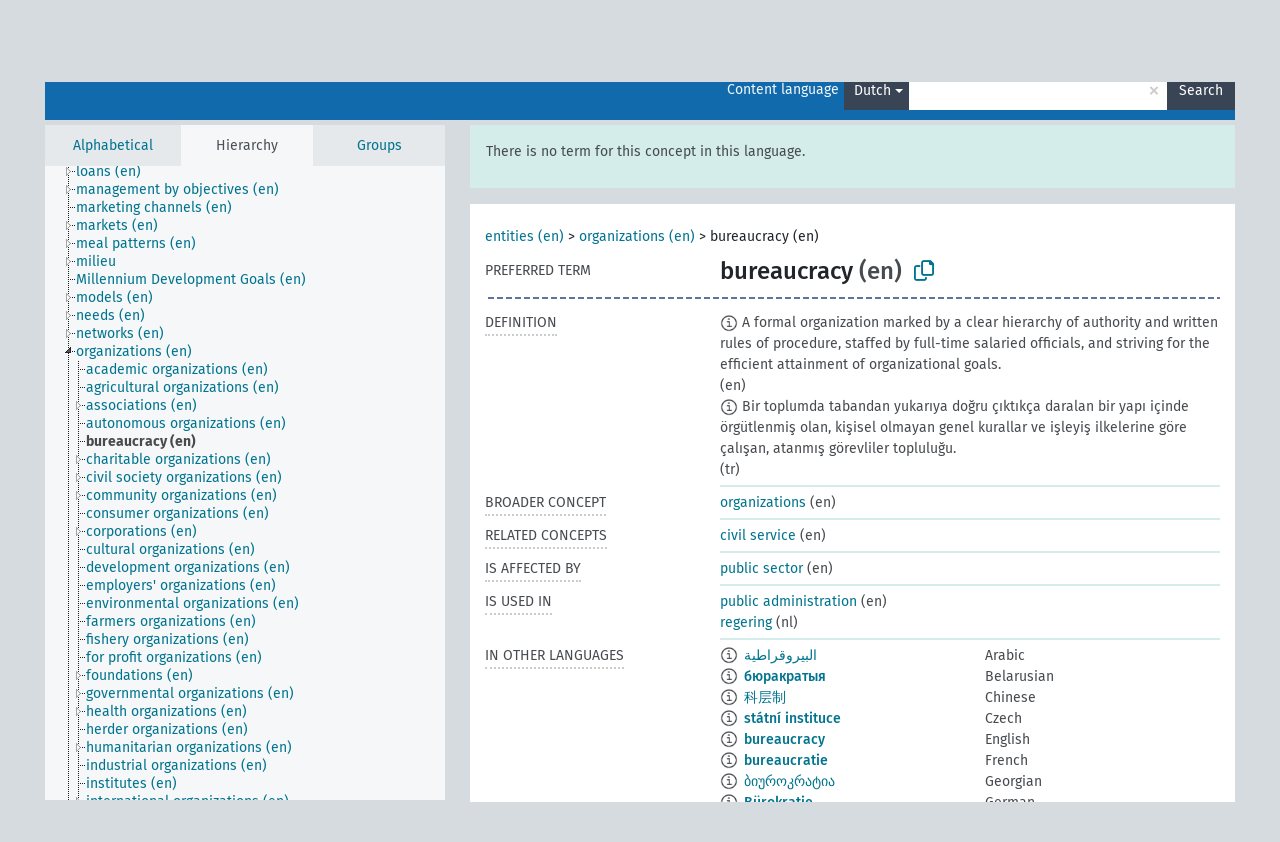

--- FILE ---
content_type: text/html; charset=UTF-8
request_url: https://agrovoc.fao.org/browse/agrovoc/en/page/?clang=nl&uri=c_50336
body_size: 12547
content:
<!DOCTYPE html>
<html dir="ltr" lang="en" prefix="og: https://ogp.me/ns#">
<head>
<base href="https://agrovoc.fao.org/browse/">
<link rel="shortcut icon" href="favicon.ico">
<meta http-equiv="X-UA-Compatible" content="IE=Edge">
<meta http-equiv="Content-Type" content="text/html; charset=UTF-8">
<meta name="viewport" content="width=device-width, initial-scale=1.0">
<meta name="format-detection" content="telephone=no">
<meta name="generator" content="Skosmos 2.18">
<meta name="title" content="bureaucracy - Agrovoc - AGROVOC">
<meta property="og:title" content="bureaucracy - Agrovoc - AGROVOC">
<meta name="description" content="Concept bureaucracy in vocabulary ">
<meta property="og:description" content="Concept bureaucracy in vocabulary ">
<link rel="canonical" href="https://agrovoc.fao.org/browse/agrovoc/en/page/c_50336?clang=nl">
<meta property="og:url" content="https://agrovoc.fao.org/browse/agrovoc/en/page/c_50336?clang=nl">
<meta property="og:type" content="website">
<meta property="og:site_name" content="AGROVOC">
<link href="vendor/twbs/bootstrap/dist/css/bootstrap.min.css" media="screen, print" rel="stylesheet" type="text/css">
<link href="vendor/vakata/jstree/dist/themes/default/style.min.css" media="screen, print" rel="stylesheet" type="text/css">
<link href="vendor/davidstutz/bootstrap-multiselect/dist/css/bootstrap-multiselect.min.css" media="screen, print" rel="stylesheet" type="text/css">
<link href="resource/css/fira.css" media="screen, print" rel="stylesheet" type="text/css">
<link href="resource/fontawesome/css/fontawesome.css" media="screen, print" rel="stylesheet" type="text/css">
<link href="resource/fontawesome/css/regular.css" media="screen, print" rel="stylesheet" type="text/css">
<link href="resource/fontawesome/css/solid.css" media="screen, print" rel="stylesheet" type="text/css">
<link href="resource/css/styles.css" media="screen, print" rel="stylesheet" type="text/css">
<link href="resource/css/fao.css" media="screen, print" rel="stylesheet" type="text/css">

<title>bureaucracy - Agrovoc - AGROVOC</title>
</head>
<body class="vocab-agrovoc">
  <noscript>
    <strong>We're sorry but Skosmos doesn't work properly without JavaScript enabled. Please enable it to continue.</strong>
  </noscript>
  <a id="skiptocontent" href="agrovoc/en/page/?clang=nl&amp;uri=c_50336#maincontent">Skip to main content</a>
  <div class="topbar-container topbar-white">
    <div class="topbar topbar-white">
      <div id="topbar-service-helper">
<a  class="service-en" href="en/?clang=nl"><h1 id="service-name">Skosmos</h1></a>
</div>
<div id="topbar-language-navigation">
<div id="language" class="dropdown"><span class="navigation-font">|</span>
  <span class="navigation-font">Interface language:</span>
  <button type="button" class="btn btn-default dropdown-toggle navigation-font" data-bs-toggle="dropdown">English<span class="caret"></span></button>
  <ul class="dropdown-menu dropdown-menu-end">
      <li><a class="dropdown-item" id="language-ar" class="versal" href="agrovoc/ar/page/?clang=nl&amp;uri=c_50336"> العربية</a></li>
            <li><a class="dropdown-item" id="language-es" class="versal" href="agrovoc/es/page/?clang=nl&amp;uri=c_50336"> español</a></li>
        <li><a class="dropdown-item" id="language-fr" class="versal" href="agrovoc/fr/page/?clang=nl&amp;uri=c_50336"> français</a></li>
        <li><a class="dropdown-item" id="language-ru" class="versal" href="agrovoc/ru/page/?clang=nl&amp;uri=c_50336"> русский</a></li>
        <li><a class="dropdown-item" id="language-zh" class="versal" href="agrovoc/zh/page/?clang=nl&amp;uri=c_50336"> 中文</a></li>
      </ul>
</div>
<div id="navigation">
         <a href="http://www.fao.org/agrovoc/" class="navigation-font"> AGROVOC </a>
     <a href="en/about?clang=nl" id="navi2" class="navigation-font">
  About  </a>
  <a href="agrovoc/en/feedback?clang=nl" id="navi3" class="navigation-font">
  Feedback  </a>
  <span class="skosmos-tooltip-wrapper skosmos-tooltip t-bottom" id="navi4" tabindex="0" data-title="Hover your cursor over the text with a dotted underline to see instructions about the property. &#xa; &#xa; For truncation search, please use the symbol * as in *animal or *patent*. For ends of search words, the search will be truncated automatically, even if the truncation symbol is not entered manually: thus, cat will yield the same results as cat*.">
    <span class="navigation-font">Help</span>
  </span>
</div>
</div>

<!-- top-bar ENDS HERE -->

    </div>
  </div>
    <div class="headerbar">
    <div class="header-row"><div class="headerbar-coloured"></div><div class="header-left">
  <h1><a href="agrovoc/en/?clang=nl"></a></h1>
</div>
<div class="header-float">
      <h2 class="sr-only">Search from vocabulary</h2>
    <div class="search-vocab-text"><p>Content language</p></div>
    <form class="navbar-form" role="search" name="text-search" action="agrovoc/en/search">
    <input style="display: none" name="clang" value="nl" id="lang-input">
    <div class="input-group">
      <div class="input-group-btn">
        <label class="sr-only" for="lang-dropdown-toggle">Content and search language</label>
        <button type="button" class="btn btn-default dropdown-toggle" data-bs-toggle="dropdown" aria-expanded="false" id="lang-dropdown-toggle">Dutch<span class="caret"></span></button>
        <ul class="dropdown-menu" aria-labelledby="lang-dropdown-toggle">
                            <li><a class="dropdown-item" href="agrovoc/en/page/c_50336?clang=ar" class="lang-button" hreflang="ar">Arabic</a></li>
                    <li><a class="dropdown-item" href="agrovoc/en/page/c_50336?clang=be" class="lang-button" hreflang="be">Belarusian</a></li>
                    <li><a class="dropdown-item" href="agrovoc/en/page/c_50336?clang=my" class="lang-button" hreflang="my">Burmese</a></li>
                    <li><a class="dropdown-item" href="agrovoc/en/page/c_50336?clang=ca" class="lang-button" hreflang="ca">Catalan</a></li>
                    <li><a class="dropdown-item" href="agrovoc/en/page/c_50336?clang=zh" class="lang-button" hreflang="zh">Chinese</a></li>
                    <li><a class="dropdown-item" href="agrovoc/en/page/c_50336?clang=cs" class="lang-button" hreflang="cs">Czech</a></li>
                    <li><a class="dropdown-item" href="agrovoc/en/page/c_50336?clang=da" class="lang-button" hreflang="da">Danish</a></li>
                    <li><a class="dropdown-item" href="agrovoc/en/page/c_50336?clang=nl" class="lang-button" hreflang="nl">Dutch</a></li>
                    <li><a class="dropdown-item" href="agrovoc/en/page/c_50336" class="lang-button" hreflang="en">English</a></li>
                    <li><a class="dropdown-item" href="agrovoc/en/page/c_50336?clang=et" class="lang-button" hreflang="et">Estonian</a></li>
                    <li><a class="dropdown-item" href="agrovoc/en/page/c_50336?clang=fi" class="lang-button" hreflang="fi">Finnish</a></li>
                    <li><a class="dropdown-item" href="agrovoc/en/page/c_50336?clang=fr" class="lang-button" hreflang="fr">French</a></li>
                    <li><a class="dropdown-item" href="agrovoc/en/page/c_50336?clang=ka" class="lang-button" hreflang="ka">Georgian</a></li>
                    <li><a class="dropdown-item" href="agrovoc/en/page/c_50336?clang=de" class="lang-button" hreflang="de">German</a></li>
                    <li><a class="dropdown-item" href="agrovoc/en/page/c_50336?clang=el" class="lang-button" hreflang="el">Greek</a></li>
                    <li><a class="dropdown-item" href="agrovoc/en/page/c_50336?clang=hi" class="lang-button" hreflang="hi">Hindi</a></li>
                    <li><a class="dropdown-item" href="agrovoc/en/page/c_50336?clang=hu" class="lang-button" hreflang="hu">Hungarian</a></li>
                    <li><a class="dropdown-item" href="agrovoc/en/page/c_50336?clang=it" class="lang-button" hreflang="it">Italian</a></li>
                    <li><a class="dropdown-item" href="agrovoc/en/page/c_50336?clang=ja" class="lang-button" hreflang="ja">Japanese</a></li>
                    <li><a class="dropdown-item" href="agrovoc/en/page/c_50336?clang=km" class="lang-button" hreflang="km">Khmer</a></li>
                    <li><a class="dropdown-item" href="agrovoc/en/page/c_50336?clang=ko" class="lang-button" hreflang="ko">Korean</a></li>
                    <li><a class="dropdown-item" href="agrovoc/en/page/c_50336?clang=lo" class="lang-button" hreflang="lo">Lao</a></li>
                    <li><a class="dropdown-item" href="agrovoc/en/page/c_50336?clang=la" class="lang-button" hreflang="la">Latin</a></li>
                    <li><a class="dropdown-item" href="agrovoc/en/page/c_50336?clang=ms" class="lang-button" hreflang="ms">Malay</a></li>
                    <li><a class="dropdown-item" href="agrovoc/en/page/c_50336?clang=nb" class="lang-button" hreflang="nb">Norwegian Bokmål</a></li>
                    <li><a class="dropdown-item" href="agrovoc/en/page/c_50336?clang=nn" class="lang-button" hreflang="nn">Norwegian Nynorsk</a></li>
                    <li><a class="dropdown-item" href="agrovoc/en/page/c_50336?clang=fa" class="lang-button" hreflang="fa">Persian</a></li>
                    <li><a class="dropdown-item" href="agrovoc/en/page/c_50336?clang=pl" class="lang-button" hreflang="pl">Polish</a></li>
                    <li><a class="dropdown-item" href="agrovoc/en/page/c_50336?clang=pt" class="lang-button" hreflang="pt">Portuguese</a></li>
                    <li><a class="dropdown-item" href="agrovoc/en/page/c_50336?clang=pt-BR" class="lang-button" hreflang="pt-BR">Portuguese (Brazil)</a></li>
                    <li><a class="dropdown-item" href="agrovoc/en/page/c_50336?clang=ro" class="lang-button" hreflang="ro">Romanian</a></li>
                    <li><a class="dropdown-item" href="agrovoc/en/page/c_50336?clang=ru" class="lang-button" hreflang="ru">Russian</a></li>
                    <li><a class="dropdown-item" href="agrovoc/en/page/c_50336?clang=sr" class="lang-button" hreflang="sr">Serbian</a></li>
                    <li><a class="dropdown-item" href="agrovoc/en/page/c_50336?clang=sk" class="lang-button" hreflang="sk">Slovak</a></li>
                    <li><a class="dropdown-item" href="agrovoc/en/page/c_50336?clang=es" class="lang-button" hreflang="es">Spanish</a></li>
                    <li><a class="dropdown-item" href="agrovoc/en/page/c_50336?clang=sw" class="lang-button" hreflang="sw">Swahili</a></li>
                    <li><a class="dropdown-item" href="agrovoc/en/page/c_50336?clang=sv" class="lang-button" hreflang="sv">Swedish</a></li>
                    <li><a class="dropdown-item" href="agrovoc/en/page/c_50336?clang=te" class="lang-button" hreflang="te">Telugu</a></li>
                    <li><a class="dropdown-item" href="agrovoc/en/page/c_50336?clang=th" class="lang-button" hreflang="th">Thai</a></li>
                    <li><a class="dropdown-item" href="agrovoc/en/page/c_50336?clang=tr" class="lang-button" hreflang="tr">Turkish</a></li>
                    <li><a class="dropdown-item" href="agrovoc/en/page/c_50336?clang=uk" class="lang-button" hreflang="uk">Ukrainian</a></li>
                    <li><a class="dropdown-item" href="agrovoc/en/page/c_50336?clang=vi" class="lang-button" hreflang="vi">Vietnamese</a></li>
                            <li>
            <a class="dropdown-item" href="agrovoc/en/page/c_50336?clang=nl&amp;anylang=on"
              class="lang-button" id="lang-button-all">Any language</a>
            <input name="anylang" type="checkbox">
          </li>
        </ul>
      </div><!-- /btn-group -->
      <label class="sr-only" for="search-field">Enter search term</label>
      <input id="search-field" type="text" class="form-control" name="q" value="">
      <div class="input-group-btn">
        <label class="sr-only" for="search-all-button">Submit search</label>
        <button id="search-all-button" type="submit" class="btn btn-primary">Search</button>
      </div>
    </div>
      </form>
</div>
</div>  </div>
    <div class="main-container">
        <div id="sidebar">
          <div class="sidebar-buttons">
                <h2 class="sr-only">Sidebar listing: list and traverse vocabulary contents by a criterion</h2>
        <ul class="nav nav-tabs">
                                      <h3 class="sr-only">List vocabulary concepts alphabetically</h3>
                    <li id="alpha" class="nav-item"><a class="nav-link" href="agrovoc/en/index?clang=nl">Alphabetical</a></li>
                                                  <h3 class="sr-only">List vocabulary concepts hierarchically</h3>
                    <li id="hierarchy" class="nav-item">
            <a class="nav-link active" href="#" id="hier-trigger"
                        >Hierarchy            </a>
          </li>
                              <h3 class="sr-only">List vocabulary concepts and groupings hierarchically</h3>
          <li id="groups" class="nav-item"><a class="nav-link" href="agrovoc/en/groups?clang=nl">Groups</a></li>
                                      </ul>
      </div>
      
            <h4 class="sr-only">Listing vocabulary concepts alphabetically</h4>
            <div class="sidebar-grey  concept-hierarchy">
        <div id="alphabetical-menu">
                  </div>
              </div>
        </div>
    
            <main id="maincontent" tabindex="-1">
            <div class="content">
        <div id="content-top"></div>
                     <h2 class="sr-only">Concept information</h2>
            <div class="alert alert-lang">
      <p class="language-alert">There is no term for this concept in this language.</p>
    </div>
        <div class="concept-info">
      <div class="concept-main">
              <div class="row">
                                      <div class="crumb-path">
                        <a class="propertyvalue bread-crumb" href="agrovoc/en/page/c_330892?clang=nl">entities (en)</a><span class="bread-crumb"> > </span>
                                                <a class="propertyvalue bread-crumb" href="agrovoc/en/page/c_37968?clang=nl">organizations (en)</a><span class="bread-crumb"> > </span>
                                                <span class="bread-crumb propertylabel-pink">bureaucracy (en)</span>
                                                </div>
                          </div>
            <div class="row property prop-preflabel"><div class="property-label property-label-pref"><h3 class="versal">
                                      Preferred term
                      </h3></div><div class="property-value-column"><span class="prefLabel conceptlabel" id="pref-label">bureaucracy</span><span class="prefLabelLang"> (en)</span>
                        &nbsp;
        <button type="button" data-bs-toggle="tooltip" data-bs-placement="button" title="Copy to clipboard" class="btn btn-default btn-xs copy-clipboard" for="#pref-label"><span class="fa-regular fa-copy"></span></button></div><div class="col-md-12"><div class="preflabel-spacer"></div></div></div>
                       <div class="row property prop-skos_definition">
          <div class="property-label">
            <h3 class="versal               property-click skosmos-tooltip-wrapper skosmos-tooltip t-top" data-title="A complete explanation of the intended meaning of a concept
              ">
                              Definition
                          </h3>
          </div>
          <div class="property-value-column"><div class="property-value-wrapper">
                <ul>
                     <li>
                                                                            <span class="versal reified-property-value tooltip-html">
                  <img alt="Information" src="resource/pics/about.png"> A formal organization marked by a clear hierarchy of authority and written rules of procedure, staffed by full-time salaried officials, and striving for the efficient attainment of organizational goals.
                  <div class="reified-tooltip tooltip-html-content"><p><span class="tooltip-prop">Created</span>: <a href="">1/13/25</a></p></div>
                </span>
                                                <span class="versal"> (en)</span>                                                      </li>
                     <li>
                                                                            <span class="versal reified-property-value tooltip-html">
                  <img alt="Information" src="resource/pics/about.png"> Bir toplumda tabandan yukarıya doğru çıktıkça daralan bir yapı içinde örgütlenmiş olan, kişisel olmayan genel kurallar ve işleyiş ilkelerine göre çalışan, atanmış görevliler topluluğu.
                  <div class="reified-tooltip tooltip-html-content"><p><span class="tooltip-prop">Source</span>: <a href="http://terim.tuba.gov.tr/">http://terim.tuba.gov.tr/</a></p><p><span class="tooltip-prop">Created</span>: <a href="">3/26/24</a></p></div>
                </span>
                                                <span class="versal"> (tr)</span>                                                      </li>
                </ul>
                </div></div></div>
                               <div class="row property prop-skos_broader">
          <div class="property-label">
            <h3 class="versal               property-click skosmos-tooltip-wrapper skosmos-tooltip t-top" data-title="Broader concept
              ">
                              Broader concept
                          </h3>
          </div>
          <div class="property-value-column"><div class="property-value-wrapper">
                <ul>
                     <li>
                                                                               <a href="agrovoc/en/page/c_37968?clang=nl"> organizations</a>
                                                <span class="versal"> (en)</span>                                                      </li>
                </ul>
                </div></div></div>
                               <div class="row property prop-skos_related">
          <div class="property-label">
            <h3 class="versal               property-click skosmos-tooltip-wrapper skosmos-tooltip t-top" data-title="Concepts related to this concept.
              ">
                              Related concepts
                          </h3>
          </div>
          <div class="property-value-column"><div class="property-value-wrapper">
                <ul>
                     <li>
                                                                               <a href="agrovoc/en/page/c_50176?clang=nl"> civil service</a>
                                                <span class="versal"> (en)</span>                                                      </li>
                </ul>
                </div></div></div>
                               <div class="row property prop-http___aims_fao_org_aos_agrontology_isAffectedBy">
          <div class="property-label">
            <h3 class="versal               property-click skosmos-tooltip-wrapper skosmos-tooltip t-top" data-title="Y &lt;is affected by&gt; X. An object Y changes state or location because of an action of an agent X. E.g. &quot;trees&quot; &lt;is affected by&gt; &quot;arboricides&quot;, &quot;transporting quality&quot; &lt;is affected by&gt; &quot;mechanical damage&quot;. Do not use for diseases or disorders; for those, use &lt;afflicts/is afflicted by&gt;. 
              ">
                              Is affected by
                          </h3>
          </div>
          <div class="property-value-column"><div class="property-value-wrapper">
                <ul>
                     <li>
                                                                               <a href="agrovoc/en/page/c_32526?clang=nl"> public sector</a>
                                                <span class="versal"> (en)</span>                                                      </li>
                </ul>
                </div></div></div>
                               <div class="row property prop-http___aims_fao_org_aos_agrontology_isUsedIn">
          <div class="property-label">
            <h3 class="versal               property-click skosmos-tooltip-wrapper skosmos-tooltip t-top" data-title="X &lt;is used in&gt; Y. X is habitually used in Y, it is normal to use X in the practice of Y. E.g. “pheromones” &lt;is used in&gt; “pheromone traps”, “trains” &lt;is used in&gt; “rail transport”.
              ">
                              Is used in
                          </h3>
          </div>
          <div class="property-value-column"><div class="property-value-wrapper">
                <ul>
                     <li>
                                                                               <a href="agrovoc/en/page/c_28938?clang=nl"> public administration</a>
                                                <span class="versal"> (en)</span>                                                      </li>
                     <li>
                                                                               <a href="agrovoc/en/page/c_11230?clang=nl"> regering</a>
                                                <span class="versal"> (nl)</span>                                                      </li>
                </ul>
                </div></div></div>
                                <div class="row property prop-other-languages">
        <div class="property-label"><h3 class="versal property-click skosmos-tooltip-wrapper skosmos-tooltip t-top" data-title="Terms for the concept in other languages." >In other languages</h3></div>
        <div class="property-value-column">
          <div class="property-value-wrapper">
            <ul>
                                          <li class="row other-languages first-of-language">
                <div class="col-6 versal versal-pref">
                                    <span class="reified-property-value xl-label tooltip-html">
                    <img alt="Information" src="resource/pics/about.png">
                    <div class="reified-tooltip tooltip-html-content">
                                                              <p><span class="tooltip-prop">void:inDataset</span>:
                        <span class="versal">http://aims.fao.org/aos/agrovoc/void.ttl#Agrovoc</span>
                      </p>
                                                                                  <p><span class="tooltip-prop">Created</span>:
                        <span class="versal">2023-05-16T10:42:42Z</span>
                      </p>
                                                                                  <p><span class="tooltip-prop">Notation</span>:
                        <span class="versal">50336</span>
                      </p>
                                                            </div>
                  </span>
                                                      <a href='agrovoc/en/page/c_50336?clang=ar' hreflang='ar'>البيروقراطية</a>
                                  </div>
                <div class="col-6 versal"><p>Arabic</p></div>
              </li>
                                                        <li class="row other-languages first-of-language">
                <div class="col-6 versal versal-pref">
                                    <span class="reified-property-value xl-label tooltip-html">
                    <img alt="Information" src="resource/pics/about.png">
                    <div class="reified-tooltip tooltip-html-content">
                                                              <p><span class="tooltip-prop">void:inDataset</span>:
                        <span class="versal">http://aims.fao.org/aos/agrovoc/void.ttl#Agrovoc</span>
                      </p>
                                                                                  <p><span class="tooltip-prop">Created</span>:
                        <span class="versal">2025-10-24T12:33:46</span>
                      </p>
                                                                                  <p><span class="tooltip-prop">Notation</span>:
                        <span class="versal">50336</span>
                      </p>
                                                            </div>
                  </span>
                                                      <a href='agrovoc/en/page/c_50336?clang=be' hreflang='be'>бюракратыя</a>
                                  </div>
                <div class="col-6 versal"><p>Belarusian</p></div>
              </li>
                                                        <li class="row other-languages first-of-language">
                <div class="col-6 versal versal-pref">
                                    <span class="reified-property-value xl-label tooltip-html">
                    <img alt="Information" src="resource/pics/about.png">
                    <div class="reified-tooltip tooltip-html-content">
                                                              <p><span class="tooltip-prop">void:inDataset</span>:
                        <span class="versal">http://aims.fao.org/aos/agrovoc/void.ttl#Agrovoc</span>
                      </p>
                                                                                  <p><span class="tooltip-prop">Created</span>:
                        <span class="versal">2025-05-02T11:07:25</span>
                      </p>
                                                                                  <p><span class="tooltip-prop">Notation</span>:
                        <span class="versal">50336</span>
                      </p>
                                                            </div>
                  </span>
                                                      <a href='agrovoc/en/page/c_50336?clang=zh' hreflang='zh'>科层制</a>
                                  </div>
                <div class="col-6 versal"><p>Chinese</p></div>
              </li>
                                                        <li class="row other-languages first-of-language">
                <div class="col-6 versal versal-pref">
                                    <span class="reified-property-value xl-label tooltip-html">
                    <img alt="Information" src="resource/pics/about.png">
                    <div class="reified-tooltip tooltip-html-content">
                                                              <p><span class="tooltip-prop">void:inDataset</span>:
                        <span class="versal">http://aims.fao.org/aos/agrovoc/void.ttl#Agrovoc</span>
                      </p>
                                                                                  <p><span class="tooltip-prop">Created</span>:
                        <span class="versal">2007-08-07T00:00:00Z</span>
                      </p>
                                                                                  <p><span class="tooltip-prop">Last modified</span>:
                        <span class="versal">2022-01-26T13:37:59</span>
                      </p>
                                                                                  <p><span class="tooltip-prop">Notation</span>:
                        <span class="versal">50336</span>
                      </p>
                                                            </div>
                  </span>
                                                      <a href='agrovoc/en/page/c_50336?clang=cs' hreflang='cs'>státní instituce</a>
                                  </div>
                <div class="col-6 versal"><p>Czech</p></div>
              </li>
                                                        <li class="row other-languages first-of-language">
                <div class="col-6 versal versal-pref">
                                    <span class="reified-property-value xl-label tooltip-html">
                    <img alt="Information" src="resource/pics/about.png">
                    <div class="reified-tooltip tooltip-html-content">
                                                              <p><span class="tooltip-prop">void:inDataset</span>:
                        <span class="versal">http://aims.fao.org/aos/agrovoc/void.ttl#Agrovoc</span>
                      </p>
                                                                                  <p><span class="tooltip-prop">Created</span>:
                        <span class="versal">2006-12-11T00:00:00Z</span>
                      </p>
                                                                                  <p><span class="tooltip-prop">Last modified</span>:
                        <span class="versal">2022-01-26T13:37:53</span>
                      </p>
                                                                                  <p><span class="tooltip-prop">Notation</span>:
                        <span class="versal">50336</span>
                      </p>
                                                            </div>
                  </span>
                                                      <a href='agrovoc/en/page/c_50336' hreflang='en'>bureaucracy</a>
                                  </div>
                <div class="col-6 versal"><p>English</p></div>
              </li>
                                                        <li class="row other-languages first-of-language">
                <div class="col-6 versal versal-pref">
                                    <span class="reified-property-value xl-label tooltip-html">
                    <img alt="Information" src="resource/pics/about.png">
                    <div class="reified-tooltip tooltip-html-content">
                                                              <p><span class="tooltip-prop">void:inDataset</span>:
                        <span class="versal">http://aims.fao.org/aos/agrovoc/void.ttl#Agrovoc</span>
                      </p>
                                                                                  <p><span class="tooltip-prop">Created</span>:
                        <span class="versal">2007-10-17T00:00:00Z</span>
                      </p>
                                                                                  <p><span class="tooltip-prop">Notation</span>:
                        <span class="versal">50336</span>
                      </p>
                                                            </div>
                  </span>
                                                      <a href='agrovoc/en/page/c_50336?clang=fr' hreflang='fr'>bureaucratie</a>
                                  </div>
                <div class="col-6 versal"><p>French</p></div>
              </li>
                                                        <li class="row other-languages first-of-language">
                <div class="col-6 versal versal-pref">
                                    <span class="reified-property-value xl-label tooltip-html">
                    <img alt="Information" src="resource/pics/about.png">
                    <div class="reified-tooltip tooltip-html-content">
                                                              <p><span class="tooltip-prop">void:inDataset</span>:
                        <span class="versal">http://aims.fao.org/aos/agrovoc/void.ttl#Agrovoc</span>
                      </p>
                                                                                  <p><span class="tooltip-prop">Created</span>:
                        <span class="versal">2020-11-15T14:11:53</span>
                      </p>
                                                                                  <p><span class="tooltip-prop">Notation</span>:
                        <span class="versal">50336</span>
                      </p>
                                                            </div>
                  </span>
                                                      <a href='agrovoc/en/page/c_50336?clang=ka' hreflang='ka'>ბიუროკრატია</a>
                                  </div>
                <div class="col-6 versal"><p>Georgian</p></div>
              </li>
                                                        <li class="row other-languages first-of-language">
                <div class="col-6 versal versal-pref">
                                    <span class="reified-property-value xl-label tooltip-html">
                    <img alt="Information" src="resource/pics/about.png">
                    <div class="reified-tooltip tooltip-html-content">
                                                              <p><span class="tooltip-prop">void:inDataset</span>:
                        <span class="versal">http://aims.fao.org/aos/agrovoc/void.ttl#Agrovoc</span>
                      </p>
                                                                                  <p><span class="tooltip-prop">Created</span>:
                        <span class="versal">2012-03-13T17:04:49Z</span>
                      </p>
                                                                                  <p><span class="tooltip-prop">Last modified</span>:
                        <span class="versal">2012-12-06T00:13:45Z</span>
                      </p>
                                                                                  <p><span class="tooltip-prop">Notation</span>:
                        <span class="versal">50336</span>
                      </p>
                                                            </div>
                  </span>
                                                      <a href='agrovoc/en/page/c_50336?clang=de' hreflang='de'>Bürokratie</a>
                                  </div>
                <div class="col-6 versal"><p>German</p></div>
              </li>
                                                        <li class="row other-languages first-of-language">
                <div class="col-6 versal versal-pref">
                                    <span class="reified-property-value xl-label tooltip-html">
                    <img alt="Information" src="resource/pics/about.png">
                    <div class="reified-tooltip tooltip-html-content">
                                                              <p><span class="tooltip-prop">void:inDataset</span>:
                        <span class="versal">http://aims.fao.org/aos/agrovoc/void.ttl#Agrovoc</span>
                      </p>
                                                                                  <p><span class="tooltip-prop">Created</span>:
                        <span class="versal">2014-07-18T14:20:48Z</span>
                      </p>
                                                                                  <p><span class="tooltip-prop">Notation</span>:
                        <span class="versal">9e3c8d701036</span>
                      </p>
                                                            </div>
                  </span>
                                                      <a href='agrovoc/en/page/c_50336?clang=it' hreflang='it'>Burocrazia</a>
                                  </div>
                <div class="col-6 versal"><p>Italian</p></div>
              </li>
                                                        <li class="row other-languages first-of-language">
                <div class="col-6 versal versal-pref">
                                    <span class="reified-property-value xl-label tooltip-html">
                    <img alt="Information" src="resource/pics/about.png">
                    <div class="reified-tooltip tooltip-html-content">
                                                              <p><span class="tooltip-prop">void:inDataset</span>:
                        <span class="versal">http://aims.fao.org/aos/agrovoc/void.ttl#Agrovoc</span>
                      </p>
                                                                                  <p><span class="tooltip-prop">Created</span>:
                        <span class="versal">2009-12-02T00:00:00Z</span>
                      </p>
                                                                                  <p><span class="tooltip-prop">Notation</span>:
                        <span class="versal">50336</span>
                      </p>
                                                            </div>
                  </span>
                                                      <a href='agrovoc/en/page/c_50336?clang=ko' hreflang='ko'>관료제</a>
                                  </div>
                <div class="col-6 versal"><p>Korean</p></div>
              </li>
                                                        <li class="row other-languages first-of-language">
                <div class="col-6 versal versal-pref">
                                    <span class="reified-property-value xl-label tooltip-html">
                    <img alt="Information" src="resource/pics/about.png">
                    <div class="reified-tooltip tooltip-html-content">
                                                              <p><span class="tooltip-prop">void:inDataset</span>:
                        <span class="versal">http://aims.fao.org/aos/agrovoc/void.ttl#Agrovoc</span>
                      </p>
                                                                                  <p><span class="tooltip-prop">Created</span>:
                        <span class="versal">2022-01-26T13:37:46</span>
                      </p>
                                                                                  <p><span class="tooltip-prop">Notation</span>:
                        <span class="versal">50336</span>
                      </p>
                                                            </div>
                  </span>
                                                      <a href='agrovoc/en/page/c_50336?clang=nb' hreflang='nb'>byråkrati</a>
                                  </div>
                <div class="col-6 versal"><p>Norwegian Bokmål</p></div>
              </li>
                                                        <li class="row other-languages first-of-language">
                <div class="col-6 versal versal-pref">
                                    <span class="reified-property-value xl-label tooltip-html">
                    <img alt="Information" src="resource/pics/about.png">
                    <div class="reified-tooltip tooltip-html-content">
                                                              <p><span class="tooltip-prop">void:inDataset</span>:
                        <span class="versal">http://aims.fao.org/aos/agrovoc/void.ttl#Agrovoc</span>
                      </p>
                                                                                  <p><span class="tooltip-prop">Created</span>:
                        <span class="versal">2006-12-11T00:00:00Z</span>
                      </p>
                                                                                  <p><span class="tooltip-prop">Last modified</span>:
                        <span class="versal">2021-06-16T21:24:42Z</span>
                      </p>
                                                                                  <p><span class="tooltip-prop">Notation</span>:
                        <span class="versal">50336</span>
                      </p>
                                                            </div>
                  </span>
                                                      <a href='agrovoc/en/page/c_50336?clang=pt' hreflang='pt'>burocracia</a>
                                  </div>
                <div class="col-6 versal"><p>Portuguese</p></div>
              </li>
                                                        <li class="row other-languages first-of-language">
                <div class="col-6 versal versal-pref">
                                    <span class="reified-property-value xl-label tooltip-html">
                    <img alt="Information" src="resource/pics/about.png">
                    <div class="reified-tooltip tooltip-html-content">
                                                              <p><span class="tooltip-prop">void:inDataset</span>:
                        <span class="versal">http://aims.fao.org/aos/agrovoc/void.ttl#Agrovoc</span>
                      </p>
                                                                                  <p><span class="tooltip-prop">Created</span>:
                        <span class="versal">2016-02-21T13:48:41Z</span>
                      </p>
                                                                                  <p><span class="tooltip-prop">Last modified</span>:
                        <span class="versal">2016-07-11T20:37:54Z</span>
                      </p>
                                                                                  <p><span class="tooltip-prop">Notation</span>:
                        <span class="versal">50336</span>
                      </p>
                                                            </div>
                  </span>
                                                      <a href='agrovoc/en/page/c_50336?clang=ro' hreflang='ro'>birocrație</a>
                                  </div>
                <div class="col-6 versal"><p>Romanian</p></div>
              </li>
                                                        <li class="row other-languages first-of-language">
                <div class="col-6 versal versal-pref">
                                    <span class="reified-property-value xl-label tooltip-html">
                    <img alt="Information" src="resource/pics/about.png">
                    <div class="reified-tooltip tooltip-html-content">
                                                              <p><span class="tooltip-prop">void:inDataset</span>:
                        <span class="versal">http://aims.fao.org/aos/agrovoc/void.ttl#Agrovoc</span>
                      </p>
                                                                                  <p><span class="tooltip-prop">Created</span>:
                        <span class="versal">2009-02-18T00:00:00Z</span>
                      </p>
                                                                                  <p><span class="tooltip-prop">Last modified</span>:
                        <span class="versal">2022-01-26T13:38:53</span>
                      </p>
                                                                                  <p><span class="tooltip-prop">Notation</span>:
                        <span class="versal">50336</span>
                      </p>
                                                            </div>
                  </span>
                                                      <a href='agrovoc/en/page/c_50336?clang=ru' hreflang='ru'>бюрократия</a>
                                  </div>
                <div class="col-6 versal"><p>Russian</p></div>
              </li>
                                                        <li class="row other-languages first-of-language">
                <div class="col-6 versal versal-pref">
                                    <span class="reified-property-value xl-label tooltip-html">
                    <img alt="Information" src="resource/pics/about.png">
                    <div class="reified-tooltip tooltip-html-content">
                                                              <p><span class="tooltip-prop">void:inDataset</span>:
                        <span class="versal">http://aims.fao.org/aos/agrovoc/void.ttl#Agrovoc</span>
                      </p>
                                                                                  <p><span class="tooltip-prop">Created</span>:
                        <span class="versal">2007-10-31T00:00:00Z</span>
                      </p>
                                                                                  <p><span class="tooltip-prop">Last modified</span>:
                        <span class="versal">2022-01-26T13:38:17</span>
                      </p>
                                                                                  <p><span class="tooltip-prop">Notation</span>:
                        <span class="versal">50336</span>
                      </p>
                                                            </div>
                  </span>
                                                      <a href='agrovoc/en/page/c_50336?clang=es' hreflang='es'>Burocracia</a>
                                  </div>
                <div class="col-6 versal"><p>Spanish</p></div>
              </li>
                                                        <li class="row other-languages first-of-language">
                <div class="col-6 versal versal-pref">
                                    <span class="reified-property-value xl-label tooltip-html">
                    <img alt="Information" src="resource/pics/about.png">
                    <div class="reified-tooltip tooltip-html-content">
                                                              <p><span class="tooltip-prop">void:inDataset</span>:
                        <span class="versal">http://aims.fao.org/aos/agrovoc/void.ttl#Agrovoc</span>
                      </p>
                                                                                  <p><span class="tooltip-prop">Created</span>:
                        <span class="versal">2024-11-29T08:34:17</span>
                      </p>
                                                                                  <p><span class="tooltip-prop">Notation</span>:
                        <span class="versal">50336</span>
                      </p>
                                                            </div>
                  </span>
                                                      <a href='agrovoc/en/page/c_50336?clang=sw' hreflang='sw'>urasimu</a>
                                  </div>
                <div class="col-6 versal"><p>Swahili</p></div>
              </li>
                                                        <li class="row other-languages first-of-language">
                <div class="col-6 versal versal-pref">
                                    <span class="reified-property-value xl-label tooltip-html">
                    <img alt="Information" src="resource/pics/about.png">
                    <div class="reified-tooltip tooltip-html-content">
                                                              <p><span class="tooltip-prop">void:inDataset</span>:
                        <span class="versal">http://aims.fao.org/aos/agrovoc/void.ttl#Agrovoc</span>
                      </p>
                                                                                  <p><span class="tooltip-prop">Created</span>:
                        <span class="versal">2012-03-28T21:37:38Z</span>
                      </p>
                                                                                  <p><span class="tooltip-prop">Last modified</span>:
                        <span class="versal">2014-07-03T19:20:42Z</span>
                      </p>
                                                                                  <p><span class="tooltip-prop">Notation</span>:
                        <span class="versal">50336</span>
                      </p>
                                                            </div>
                  </span>
                                                      <a href='agrovoc/en/page/c_50336?clang=tr' hreflang='tr'>bürokrasi</a>
                                  </div>
                <div class="col-6 versal"><p>Turkish</p></div>
              </li>
                                        </ul>
          </div>
        </div>
      </div>
              <div class="row property prop-uri">
            <div class="property-label"><h3 class="versal">URI</h3></div>
            <div class="property-value-column">
                <div class="property-value-wrapper">
                    <span class="versal uri-input-box" id="uri-input-box">http://aims.fao.org/aos/agrovoc/c_50336</span>
                    <button type="button" data-bs-toggle="tooltip" data-bs-placement="button" title="Copy to clipboard" class="btn btn-default btn-xs copy-clipboard" for="#uri-input-box">
                      <span class="fa-regular fa-copy"></span>
                    </button>
                </div>
            </div>
        </div>
        <div class="row">
            <div class="property-label"><h3 class="versal">Download this concept:</h3></div>
            <div class="property-value-column">
<span class="versal concept-download-links"><a href="rest/v1/agrovoc/data?uri=http%3A%2F%2Faims.fao.org%2Faos%2Fagrovoc%2Fc_50336&amp;format=application/rdf%2Bxml">RDF/XML</a>
          <a href="rest/v1/agrovoc/data?uri=http%3A%2F%2Faims.fao.org%2Faos%2Fagrovoc%2Fc_50336&amp;format=text/turtle">
            TURTLE</a>
          <a href="rest/v1/agrovoc/data?uri=http%3A%2F%2Faims.fao.org%2Faos%2Fagrovoc%2Fc_50336&amp;format=application/ld%2Bjson">JSON-LD</a>
        </span><span class="versal date-info">Created 12/11/06, last modified 10/24/25</span>            </div>
        </div>
      </div>
      <!-- appendix / concept mapping properties -->
      <div
          class="concept-appendix hidden"
          data-concept-uri="http://aims.fao.org/aos/agrovoc/c_50336"
          data-concept-type="skos:Concept"
          >
      </div>
    </div>
    
  

<template id="property-mappings-template">
    {{#each properties}}
    <div class="row{{#ifDeprecated concept.type 'skosext:DeprecatedConcept'}} deprecated{{/ifDeprecated}} property prop-{{ id }}">
        <div class="property-label"><h3 class="versal{{#ifNotInDescription type description}} property-click skosmos-tooltip-wrapper skosmos-tooltip t-top" data-title="{{ description }}{{/ifNotInDescription}}">{{label}}</h3></div>
        <div class="property-value-column">
            {{#each values }} {{! loop through ConceptPropertyValue objects }}
            {{#if prefLabel }}
            <div class="row">
                <div class="col-5">
                    <a class="versal" href="{{hrefLink}}">{{#if notation }}<span class="versal">{{ notation }} </span>{{/if}}{{ prefLabel }}</a>
                    {{#ifDifferentLabelLang lang }}<span class="propertyvalue"> ({{ lang }})</span>{{/ifDifferentLabelLang}}
                </div>
                {{#if vocabName }}
                    <span class="appendix-vocab-label col-7">{{ vocabName }}</span>
                {{/if}}
            </div>
            {{/if}}
            {{/each}}
        </div>
    </div>
    {{/each}}
</template>

        <div id="content-bottom"></div>
      </div>
    </main>
            <footer id="footer"></footer>
  </div>
  <script>
<!-- translations needed in javascript -->
var noResultsTranslation = "No results";
var loading_text = "Loading more items";
var loading_failed_text = "Error: Loading more items failed!";
var loading_retry_text = "Retry";
var jstree_loading = "Loading ...";
var results_disp = "All %d results displayed";
var all_vocabs  = "from all";
var n_selected = "selected";
var missing_value = "Value is required and can not be empty";
var expand_paths = "show all # paths";
var expand_propvals = "show all # values";
var hiertrans = "Hierarchy";
var depr_trans = "Deprecated concept";
var sr_only_translations = {
  hierarchy_listing: "Hierarchical listing of vocabulary concepts",
  groups_listing: "Hierarchical listing of vocabulary concepts and groupings",
};

<!-- variables passed through to javascript -->
var lang = "en";
var content_lang = "nl";
var vocab = "agrovoc";
var uri = "http://aims.fao.org/aos/agrovoc/c_50336";
var prefLabels = [{"lang": "en","label": "bureaucracy"}];
var uriSpace = "http://aims.fao.org/aos/agrovoc/";
var showNotation = true;
var sortByNotation = null;
var languageOrder = ["nl","en","ar","be","my","ca","zh","cs","da","et","fi","fr","ka","de","el","hi","hu","it","ja","km","ko","lo","la","ms","nb","nn","fa","pl","pt","pt-BR","ro","ru","sr","sk","es","sw","sv","te","th","tr","uk","vi"];
var vocShortName = "Agrovoc";
var explicitLangCodes = true;
var pluginParameters = [];
</script>

<script type="application/ld+json">
{"@context":{"skos":"http://www.w3.org/2004/02/skos/core#","isothes":"http://purl.org/iso25964/skos-thes#","rdfs":"http://www.w3.org/2000/01/rdf-schema#","owl":"http://www.w3.org/2002/07/owl#","dct":"http://purl.org/dc/terms/","dc11":"http://purl.org/dc/elements/1.1/","uri":"@id","type":"@type","lang":"@language","value":"@value","graph":"@graph","label":"rdfs:label","prefLabel":"skos:prefLabel","altLabel":"skos:altLabel","hiddenLabel":"skos:hiddenLabel","broader":"skos:broader","narrower":"skos:narrower","related":"skos:related","inScheme":"skos:inScheme","schema":"http://schema.org/","wd":"http://www.wikidata.org/entity/","wdt":"http://www.wikidata.org/prop/direct/","agrovoc":"http://aims.fao.org/aos/agrovoc/"},"graph":[{"uri":"http://aims.fao.org/aos/agrontology#isAffectedBy","rdfs:comment":[{"lang":"ar","value":"ع <يتأثر بـ >س . يغير الكائن \"ع\" حالته أو موقعه بسبب إجراء قام به العامل \"س\".\nعلى سبيل المثال. \"الأشجار\" تتأثر بـ \"مبيدات الشجر\" ، \n\"جودة النقل\" تتأثر \"بالضرر الميكانيكي\".\nلا تستخدم للأمراض أو الاضطرابات. لهؤلاء استخدم <afflicts / isAfflictedBy>."},{"lang":"ru","value":"на Y влияет X. Объект Y изменяет состояние или местоположение из-за действия агента X. Например, на \"деревья\" влияет \"арборициды\", на \"качество транспортировки\" влияет \"механические повреждения\".  Не используйте для болезней или расстройств; для них используйте <поражает/на ... негативно влияет болезнь .....>. "},{"lang":"zh","value":"Y<受...影响> X。对象Y的状态或位置由于媒介X的行为而发生变化。例如：“树”<受...影响>“树木毒杀剂”，“运输性能”<受...影响>“机械损伤”。 请勿用于疾病或病症；对于疾病和病症，使用<损伤/受...损伤>。"},{"lang":"en","value":"Y <is affected by> X. An object Y changes state or location because of an action of an agent X. E.g. \"trees\" <is affected by> \"arboricides\", \"transporting quality\" <is affected by> \"mechanical damage\". Do not use for diseases or disorders; for those, use <afflicts/is afflicted by>. "},{"lang":"es","value":"Y <está afectado por> X. Un objeto Y cambia de estado o ubicación debido a la acción de un agente X. Ej. \"Árbol\" <está afectado por> \"Arboricida\", \"Aptitud para el transporte\" <está afectado por> \"Daño mecánico\". No lo utilice para enfermedades o trastornos; para ellos, utilice <aflige/está afligido por>. "},{"lang":"fr","value":"Y <est affecté par> X. Un objet Y change d'état ou de localisation suite à l'action d'un agent X. Par exemple, \"arbre\" <est affecté par> \"arboricide\", \"aptitude au transport\" <est affecté par> \"dégât mécanique\". Ne l'utilisez pas pour des maladies ou des désordres: pour ceux-là, utilisez <afflige/est affligé par>."}],"label":[{"lang":"zh","value":"受...影响"},{"lang":"ar","value":"يتأثر بها"},{"lang":"ru","value":"на ... влияет ...."},{"lang":"en","value":"Is affected by"},{"lang":"es","value":"Está afectado por"},{"lang":"fr","value":"Est affecté par"}],"rdfs:subPropertyOf":{"uri":"http://aims.fao.org/aos/agrontology#causativeRelationship"}},{"uri":"http://aims.fao.org/aos/agrontology#isUsedIn","rdfs:comment":[{"lang":"ar","value":"س <يستخدم في> ع. \nيتم استخدام س عادة في ع ، ومن الطبيعي استخدام س في ممارسة ع\n\"القطارات\" تستخدم في \"النقل بالسكك الحديدية\""},{"lang":"zh","value":"X<被用于>Y。 X习惯性地被用于Y中，在做法Y中通常使用X。例如：“信息素”<被用于>“信息素诱捕器”，“火车”<被用于>“铁路运输”。"},{"lang":"ru","value":"X <используется в> Y. X обычно используется в Y, нормально использовать X при обращении с Y. Например, \"экструдеры\"  <используется в> \"экструзия\", \"фильтры\"  <используется в> \"сепараторы\"."},{"lang":"en","value":"X <is used in> Y. X is habitually used in Y, it is normal to use X in the practice of Y. E.g. “pheromones” <is used in> “pheromone traps”, “trains” <is used in> “rail transport”."},{"lang":"fr","value":"X <est utilisé dans> Y.  X est habituellement utilisé dans Y, il est normal d'utiliser X dans la pratique de Y. Par exemple, \"phéromone\" <est utilisé dans> \"piège à base de phéromones\", \"train\" <est utilisé dans> \"transport ferroviaire\"."},{"lang":"es","value":"X <es utilizado en> Y. X se usa habitualmente en Y, es normal usar X en la práctica de Y.  Ej. \"Feromona\" <es utilizado en> \"Trampa de feromonas\", \"Trenes\" <es utilizado en> \"Transporte por ferrocarriles\". "}],"label":[{"lang":"zh","value":"被用于"},{"lang":"ar","value":"يستخدم في"},{"lang":"ru","value":"используется в"},{"lang":"en","value":"Is used in"},{"lang":"fr","value":"Est utilisé dans"},{"lang":"es","value":"Es utilizado en"}],"rdfs:subPropertyOf":{"uri":"http://aims.fao.org/aos/agrontology#processRelationship"}},{"uri":"http://aims.fao.org/aos/agrovoc","type":"skos:ConceptScheme","prefLabel":{"lang":"en","value":"AGROVOC"}},{"uri":"agrovoc:c_11230","type":"skos:Concept","http://aims.fao.org/aos/agrontology#makeUseOf":{"uri":"agrovoc:c_50336"},"prefLabel":[{"lang":"pt-BR","value":"governo"},{"lang":"nl","value":"regering"},{"lang":"da","value":"regering"},{"lang":"hr","value":"vlada"},{"lang":"sq","value":"qeveri"},{"lang":"ca","value":"Govern"},{"lang":"uk","value":"уряд"},{"lang":"ro","value":"guvern"},{"lang":"nn","value":"regjering"},{"lang":"nb","value":"regjering"},{"lang":"sw","value":"serikali"},{"lang":"ka","value":"მთავრობა"},{"lang":"tr","value":"hükûmet"},{"lang":"zh","value":"政府"},{"lang":"th","value":"รัฐบาล"},{"lang":"sk","value":"vláda"},{"lang":"ru","value":"правительство"},{"lang":"pt","value":"governo"},{"lang":"ar","value":"حكومة"},{"lang":"cs","value":"vláda"},{"lang":"de","value":"Regierung"},{"lang":"en","value":"government"},{"lang":"es","value":"Gobierno"},{"lang":"fa","value":"حکومت"},{"lang":"fr","value":"gouvernement"},{"lang":"hi","value":"सरकार"},{"lang":"hu","value":"kormányzat"},{"lang":"it","value":"Governo"},{"lang":"ja","value":"政府"},{"lang":"ko","value":"행정부"},{"lang":"lo","value":"ລັດຖະບານ"},{"lang":"pl","value":"Rząd"}]},{"uri":"agrovoc:c_28938","type":"skos:Concept","http://aims.fao.org/aos/agrontology#makeUseOf":{"uri":"agrovoc:c_50336"},"prefLabel":[{"lang":"sw","value":"utawala wa umma"},{"lang":"ar","value":"الإدارة العامة"},{"lang":"pt-BR","value":"administração pública"},{"lang":"zh","value":"公共行政"},{"lang":"ro","value":"administrație publică"},{"lang":"ka","value":"საჯარო მმართველობა"},{"lang":"tr","value":"kamu yönetimi"},{"lang":"uk","value":"державне управління"},{"lang":"ms","value":"Pentadbiran awam"},{"lang":"th","value":"การบริหารรัฐกิจ"},{"lang":"sk","value":"verejná správa"},{"lang":"ru","value":"государственное управление"},{"lang":"ko","value":"행정"},{"lang":"cs","value":"veřejná správa"},{"lang":"de","value":"öffentliche Verwaltung"},{"lang":"en","value":"public administration"},{"lang":"es","value":"Administración pública"},{"lang":"fa","value":"اداره امور عمومي"},{"lang":"fr","value":"administration publique"},{"lang":"hi","value":"लोक प्रशासन"},{"lang":"hu","value":"közigazgatás"},{"lang":"it","value":"Amministrazione pubblica"},{"lang":"ja","value":"公的機関、行政"},{"lang":"lo","value":"ການບໍລິຫານຂອງລັດ"},{"lang":"pl","value":"Administracja publiczna"},{"lang":"pt","value":"administração pública"}]},{"uri":"agrovoc:c_32526","type":"skos:Concept","http://aims.fao.org/aos/agrontology#affects":{"uri":"agrovoc:c_50336"},"prefLabel":[{"lang":"sw","value":"sekta ya umma"},{"lang":"pt-BR","value":"setor público"},{"lang":"ka","value":"სახელმწიფო სექტორი"},{"lang":"uk","value":"державний сектор"},{"lang":"ro","value":"sector public"},{"lang":"tr","value":"kamu sektörü"},{"lang":"zh","value":"公共部门"},{"lang":"th","value":"ภาครัฐ"},{"lang":"sk","value":"verejný sektor"},{"lang":"ru","value":"государственный сектор"},{"lang":"ar","value":"قطاع عام"},{"lang":"cs","value":"veřejný sektor"},{"lang":"de","value":"öffentlicher Sektor"},{"lang":"en","value":"public sector"},{"lang":"es","value":"Sector público"},{"lang":"fa","value":"بخش عمومی"},{"lang":"fr","value":"secteur public"},{"lang":"hi","value":"लोक इकाई"},{"lang":"hu","value":"állami szektor"},{"lang":"it","value":"Settore pubblico"},{"lang":"ja","value":"国公営部門"},{"lang":"lo","value":"ພາກສ່ວນລັດ"},{"lang":"pl","value":"Sektor publiczny"},{"lang":"pt","value":"sector público"}]},{"uri":"agrovoc:c_37968","type":"skos:Concept","narrower":{"uri":"agrovoc:c_50336"},"prefLabel":[{"lang":"be","value":"арганізацыя"},{"lang":"sw","value":"mpangilio"},{"lang":"ar","value":"مُنَظَّمَات"},{"lang":"es","value":"Organización"},{"lang":"ga","value":"eagraíochtaí"},{"lang":"sv","value":"organisationer"},{"lang":"da","value":"organisationer"},{"lang":"nn","value":"organisasjonar"},{"lang":"nb","value":"organisasjoner"},{"lang":"ka","value":"ორგანიზაცია (დაწესებულება)"},{"lang":"cs","value":"organizace"},{"lang":"en","value":"organizations"},{"lang":"fr","value":"organisation"},{"lang":"it","value":"Organizzazioni"},{"lang":"ko","value":"조직론"},{"lang":"pt","value":"organizações"},{"lang":"ru","value":"организации"},{"lang":"th","value":"องค์การ"},{"lang":"zh","value":"机构"},{"lang":"tr","value":"kuruluş"},{"lang":"te","value":"సంస్థలు"},{"lang":"de","value":"Organisation"},{"lang":"uk","value":"організації"},{"lang":"ro","value":"organizații"}]},{"uri":"agrovoc:c_50176","type":"skos:Concept","prefLabel":[{"lang":"zh","value":"公务员制度"},{"lang":"pt-BR","value":"serviço civil"},{"lang":"ru","value":"государственная служба"},{"lang":"ro","value":"funcție publică"},{"lang":"sw","value":"utumishi wa umma"},{"lang":"ar","value":"خدمة مدنية"},{"lang":"it","value":"Funzione pubblica"},{"lang":"tr","value":"amme hizmeti"},{"lang":"de","value":"öffentlicher Dienst"},{"lang":"pt","value":"serviço civil"},{"lang":"fr","value":"fonction publique"},{"lang":"es","value":"Función pública"},{"lang":"en","value":"civil service"},{"lang":"cs","value":"státní správa"}],"related":{"uri":"agrovoc:c_50336"}},{"uri":"agrovoc:c_50336","type":"skos:Concept","http://aims.fao.org/aos/agrontology#isAffectedBy":{"uri":"agrovoc:c_32526"},"http://aims.fao.org/aos/agrontology#isUsedIn":[{"uri":"agrovoc:c_11230"},{"uri":"agrovoc:c_28938"}],"dct:created":{"type":"http://www.w3.org/2001/XMLSchema#dateTime","value":"2006-12-11T00:00:00Z"},"dct:modified":{"type":"http://www.w3.org/2001/XMLSchema#dateTime","value":"2025-10-24T12:33:46"},"http://rdfs.org/ns/void#inDataset":{"uri":"agrovoc:void.ttl#Agrovoc"},"broader":{"uri":"agrovoc:c_37968"},"skos:closeMatch":{"uri":"http://dbpedia.org/resource/Bureaucracy"},"skos:definition":[{"uri":"agrovoc:xDef_9a4ff6f1"},{"uri":"agrovoc:xDef_20368c1f"}],"skos:exactMatch":[{"uri":"https://data.gesis.org/thesoz/concept_10039945"},{"uri":"http://metadata.un.org/thesaurus/1000733"},{"uri":"http://zbw.eu/stw/descriptor/11154-4"}],"inScheme":{"uri":"http://aims.fao.org/aos/agrovoc"},"prefLabel":[{"lang":"be","value":"бюракратыя"},{"lang":"zh","value":"科层制"},{"lang":"sw","value":"urasimu"},{"lang":"ar","value":"البيروقراطية"},{"lang":"cs","value":"státní instituce"},{"lang":"en","value":"bureaucracy"},{"lang":"es","value":"Burocracia"},{"lang":"fr","value":"bureaucratie"},{"lang":"ko","value":"관료제"},{"lang":"pt","value":"burocracia"},{"lang":"ru","value":"бюрократия"},{"lang":"de","value":"Bürokratie"},{"lang":"tr","value":"bürokrasi"},{"lang":"it","value":"Burocrazia"},{"lang":"ro","value":"birocrație"},{"lang":"ka","value":"ბიუროკრატია"},{"lang":"nb","value":"byråkrati"}],"related":{"uri":"agrovoc:c_50176"},"http://www.w3.org/2008/05/skos-xl#prefLabel":[{"uri":"agrovoc:xl_be_4798678c"},{"uri":"agrovoc:xl_zh_dbcc0680"},{"uri":"agrovoc:xl_sw_303da0e2"},{"uri":"agrovoc:xl_ar_5ba4df12"},{"uri":"agrovoc:xl_nb_aa2eeee4"},{"uri":"agrovoc:xl_ka_43a1d452"},{"uri":"agrovoc:xl_ro_54fb93e1"},{"uri":"agrovoc:xl_it_9e3c8d701036"},{"uri":"agrovoc:xl_tr_1332941858808"},{"uri":"agrovoc:xl_de_1331629489819"},{"uri":"agrovoc:xl_ru_1299523147869"},{"uri":"agrovoc:xl_pt_1299523147745"},{"uri":"agrovoc:xl_ko_1299523147553"},{"uri":"agrovoc:xl_fr_1299523147527"},{"uri":"agrovoc:xl_es_1299523147504"},{"uri":"agrovoc:xl_en_1299523147460"},{"uri":"agrovoc:xl_cs_1299523147315"}]},{"uri":"agrovoc:xDef_20368c1f","dct:created":{"type":"http://www.w3.org/2001/XMLSchema#dateTime","value":"2024-03-26T12:08:29"},"dct:source":{"uri":"http://terim.tuba.gov.tr/"},"http://www.w3.org/1999/02/22-rdf-syntax-ns#value":{"lang":"tr","value":"Bir toplumda tabandan yukarıya doğru çıktıkça daralan bir yapı içinde örgütlenmiş olan, kişisel olmayan genel kurallar ve işleyiş ilkelerine göre çalışan, atanmış görevliler topluluğu."}},{"uri":"agrovoc:xDef_9a4ff6f1","http://art.uniroma2.it/ontologies/vocbench#hasSource":"Elwell, F. 2013. Glossary of Sociology. In Sociocultural Systems. Principles of Structure and Change. https://read.aupress.ca/read/sociocultural-systems-principles-of-structure-and-change/section/b9d25a9e-9550-4871-a7f1-59f5add30d2f","dct:created":{"type":"http://www.w3.org/2001/XMLSchema#dateTime","value":"2025-01-13T09:04:48"},"http://www.w3.org/1999/02/22-rdf-syntax-ns#value":{"lang":"en","value":"A formal organization marked by a clear hierarchy of authority and written rules of procedure, staffed by full-time salaried officials, and striving for the efficient attainment of organizational goals."}},{"uri":"agrovoc:xl_ar_5ba4df12","type":"http://www.w3.org/2008/05/skos-xl#Label","dct:created":{"type":"http://www.w3.org/2001/XMLSchema#dateTime","value":"2023-05-16T10:42:42Z"},"http://rdfs.org/ns/void#inDataset":{"uri":"agrovoc:void.ttl#Agrovoc"},"skos:notation":{"type":"agrovoc:AgrovocCode","value":"50336"},"http://www.w3.org/2008/05/skos-xl#literalForm":{"lang":"ar","value":"البيروقراطية"}},{"uri":"agrovoc:xl_be_4798678c","type":"http://www.w3.org/2008/05/skos-xl#Label","dct:created":{"type":"http://www.w3.org/2001/XMLSchema#dateTime","value":"2025-10-24T12:33:46"},"http://rdfs.org/ns/void#inDataset":{"uri":"agrovoc:void.ttl#Agrovoc"},"skos:notation":{"type":"agrovoc:AgrovocCode","value":"50336"},"http://www.w3.org/2008/05/skos-xl#literalForm":{"lang":"be","value":"бюракратыя"}},{"uri":"agrovoc:xl_cs_1299523147315","type":"http://www.w3.org/2008/05/skos-xl#Label","dct:created":{"type":"http://www.w3.org/2001/XMLSchema#dateTime","value":"2007-08-07T00:00:00Z"},"dct:modified":{"type":"http://www.w3.org/2001/XMLSchema#dateTime","value":"2022-01-26T13:37:59"},"http://rdfs.org/ns/void#inDataset":{"uri":"agrovoc:void.ttl#Agrovoc"},"skos:notation":{"type":"agrovoc:AgrovocCode","value":"50336"},"http://www.w3.org/2008/05/skos-xl#literalForm":{"lang":"cs","value":"státní instituce"}},{"uri":"agrovoc:xl_de_1331629489819","type":"http://www.w3.org/2008/05/skos-xl#Label","dct:created":{"type":"http://www.w3.org/2001/XMLSchema#dateTime","value":"2012-03-13T17:04:49Z"},"dct:modified":{"type":"http://www.w3.org/2001/XMLSchema#dateTime","value":"2012-12-06T00:13:45Z"},"http://rdfs.org/ns/void#inDataset":{"uri":"agrovoc:void.ttl#Agrovoc"},"skos:notation":{"type":"agrovoc:AgrovocCode","value":"50336"},"http://www.w3.org/2008/05/skos-xl#literalForm":{"lang":"de","value":"Bürokratie"}},{"uri":"agrovoc:xl_en_1299523147460","type":"http://www.w3.org/2008/05/skos-xl#Label","dct:created":{"type":"http://www.w3.org/2001/XMLSchema#dateTime","value":"2006-12-11T00:00:00Z"},"dct:modified":{"type":"http://www.w3.org/2001/XMLSchema#dateTime","value":"2022-01-26T13:37:53"},"http://rdfs.org/ns/void#inDataset":{"uri":"agrovoc:void.ttl#Agrovoc"},"skos:notation":{"type":"agrovoc:AgrovocCode","value":"50336"},"http://www.w3.org/2008/05/skos-xl#literalForm":{"lang":"en","value":"bureaucracy"}},{"uri":"agrovoc:xl_es_1299523147504","type":"http://www.w3.org/2008/05/skos-xl#Label","dct:created":{"type":"http://www.w3.org/2001/XMLSchema#dateTime","value":"2007-10-31T00:00:00Z"},"dct:modified":{"type":"http://www.w3.org/2001/XMLSchema#dateTime","value":"2022-01-26T13:38:17"},"http://rdfs.org/ns/void#inDataset":{"uri":"agrovoc:void.ttl#Agrovoc"},"skos:notation":{"type":"agrovoc:AgrovocCode","value":"50336"},"http://www.w3.org/2008/05/skos-xl#literalForm":{"lang":"es","value":"Burocracia"}},{"uri":"agrovoc:xl_fr_1299523147527","type":"http://www.w3.org/2008/05/skos-xl#Label","dct:created":{"type":"http://www.w3.org/2001/XMLSchema#dateTime","value":"2007-10-17T00:00:00Z"},"http://rdfs.org/ns/void#inDataset":{"uri":"agrovoc:void.ttl#Agrovoc"},"skos:notation":{"type":"agrovoc:AgrovocCode","value":"50336"},"http://www.w3.org/2008/05/skos-xl#literalForm":{"lang":"fr","value":"bureaucratie"}},{"uri":"agrovoc:xl_it_9e3c8d701036","type":"http://www.w3.org/2008/05/skos-xl#Label","dct:created":{"type":"http://www.w3.org/2001/XMLSchema#dateTime","value":"2014-07-18T14:20:48Z"},"http://rdfs.org/ns/void#inDataset":{"uri":"agrovoc:void.ttl#Agrovoc"},"skos:notation":{"type":"agrovoc:AgrovocCode","value":"9e3c8d701036"},"http://www.w3.org/2008/05/skos-xl#literalForm":{"lang":"it","value":"Burocrazia"}},{"uri":"agrovoc:xl_ka_43a1d452","type":"http://www.w3.org/2008/05/skos-xl#Label","dct:created":{"type":"http://www.w3.org/2001/XMLSchema#dateTime","value":"2020-11-15T14:11:53"},"http://rdfs.org/ns/void#inDataset":{"uri":"agrovoc:void.ttl#Agrovoc"},"skos:notation":{"type":"agrovoc:AgrovocCode","value":"50336"},"http://www.w3.org/2008/05/skos-xl#literalForm":{"lang":"ka","value":"ბიუროკრატია"}},{"uri":"agrovoc:xl_ko_1299523147553","type":"http://www.w3.org/2008/05/skos-xl#Label","dct:created":{"type":"http://www.w3.org/2001/XMLSchema#dateTime","value":"2009-12-02T00:00:00Z"},"http://rdfs.org/ns/void#inDataset":{"uri":"agrovoc:void.ttl#Agrovoc"},"skos:notation":{"type":"agrovoc:AgrovocCode","value":"50336"},"http://www.w3.org/2008/05/skos-xl#literalForm":{"lang":"ko","value":"관료제"}},{"uri":"agrovoc:xl_nb_aa2eeee4","type":"http://www.w3.org/2008/05/skos-xl#Label","dct:created":{"type":"http://www.w3.org/2001/XMLSchema#dateTime","value":"2022-01-26T13:37:46"},"http://rdfs.org/ns/void#inDataset":{"uri":"agrovoc:void.ttl#Agrovoc"},"skos:notation":{"type":"agrovoc:AgrovocCode","value":"50336"},"http://www.w3.org/2008/05/skos-xl#literalForm":{"lang":"nb","value":"byråkrati"}},{"uri":"agrovoc:xl_pt_1299523147745","type":"http://www.w3.org/2008/05/skos-xl#Label","dct:created":{"type":"http://www.w3.org/2001/XMLSchema#dateTime","value":"2006-12-11T00:00:00Z"},"dct:modified":{"type":"http://www.w3.org/2001/XMLSchema#dateTime","value":"2021-06-16T21:24:42Z"},"http://rdfs.org/ns/void#inDataset":{"uri":"agrovoc:void.ttl#Agrovoc"},"skos:notation":{"type":"agrovoc:AgrovocCode","value":"50336"},"http://www.w3.org/2008/05/skos-xl#literalForm":{"lang":"pt","value":"burocracia"}},{"uri":"agrovoc:xl_ro_54fb93e1","type":"http://www.w3.org/2008/05/skos-xl#Label","dct:created":{"type":"http://www.w3.org/2001/XMLSchema#dateTime","value":"2016-02-21T13:48:41Z"},"dct:modified":{"type":"http://www.w3.org/2001/XMLSchema#dateTime","value":"2016-07-11T20:37:54Z"},"http://rdfs.org/ns/void#inDataset":{"uri":"agrovoc:void.ttl#Agrovoc"},"skos:notation":{"type":"agrovoc:AgrovocCode","value":"50336"},"http://www.w3.org/2008/05/skos-xl#literalForm":{"lang":"ro","value":"birocrație"}},{"uri":"agrovoc:xl_ru_1299523147869","type":"http://www.w3.org/2008/05/skos-xl#Label","dct:created":{"type":"http://www.w3.org/2001/XMLSchema#dateTime","value":"2009-02-18T00:00:00Z"},"dct:modified":{"type":"http://www.w3.org/2001/XMLSchema#dateTime","value":"2022-01-26T13:38:53"},"http://rdfs.org/ns/void#inDataset":{"uri":"agrovoc:void.ttl#Agrovoc"},"skos:notation":{"type":"agrovoc:AgrovocCode","value":"50336"},"http://www.w3.org/2008/05/skos-xl#literalForm":{"lang":"ru","value":"бюрократия"}},{"uri":"agrovoc:xl_sw_303da0e2","type":"http://www.w3.org/2008/05/skos-xl#Label","dct:created":{"type":"http://www.w3.org/2001/XMLSchema#dateTime","value":"2024-11-29T08:34:17"},"http://rdfs.org/ns/void#inDataset":{"uri":"agrovoc:void.ttl#Agrovoc"},"skos:notation":{"type":"agrovoc:AgrovocCode","value":"50336"},"http://www.w3.org/2008/05/skos-xl#literalForm":{"lang":"sw","value":"urasimu"}},{"uri":"agrovoc:xl_tr_1332941858808","type":"http://www.w3.org/2008/05/skos-xl#Label","dct:created":{"type":"http://www.w3.org/2001/XMLSchema#dateTime","value":"2012-03-28T21:37:38Z"},"dct:modified":{"type":"http://www.w3.org/2001/XMLSchema#dateTime","value":"2014-07-03T19:20:42Z"},"http://rdfs.org/ns/void#inDataset":{"uri":"agrovoc:void.ttl#Agrovoc"},"skos:notation":{"type":"agrovoc:AgrovocCode","value":"50336"},"http://www.w3.org/2008/05/skos-xl#literalForm":{"lang":"tr","value":"bürokrasi"}},{"uri":"agrovoc:xl_zh_dbcc0680","type":"http://www.w3.org/2008/05/skos-xl#Label","dct:created":{"type":"http://www.w3.org/2001/XMLSchema#dateTime","value":"2025-05-02T11:07:25"},"http://rdfs.org/ns/void#inDataset":{"uri":"agrovoc:void.ttl#Agrovoc"},"skos:notation":{"type":"agrovoc:AgrovocCode","value":"50336"},"http://www.w3.org/2008/05/skos-xl#literalForm":{"lang":"zh","value":"科层制"}},{"uri":"skos:prefLabel","rdfs:comment":{"lang":"en","value":"A resource has no more than one value of skos:prefLabel per language tag."}}]}
</script>
<script src="vendor/components/jquery/jquery.min.js"></script>
<script src="vendor/components/handlebars.js/handlebars.min.js"></script>
<script src="vendor/vakata/jstree/dist/jstree.min.js"></script>
<script src="vendor/twitter/typeahead.js/dist/typeahead.bundle.min.js"></script>
<script src="vendor/davidstutz/bootstrap-multiselect/dist/js/bootstrap-multiselect.min.js"></script>
<script src="vendor/twbs/bootstrap/dist/js/bootstrap.bundle.js"></script>
<script src="vendor/etdsolutions/waypoints/jquery.waypoints.min.js"></script>
<script src="vendor/newerton/jquery-mousewheel/jquery.mousewheel.min.js"></script>
<script src="vendor/pamelafox/lscache/lscache.min.js"></script>
<script src="resource/js/config.js"></script>
<script src="resource/js/hierarchy.js"></script>
<script src="resource/js/groups.js"></script>
<script src="resource/js/scripts.js"></script>
<script src="resource/js/docready.js"></script>

    </body>
</html>
